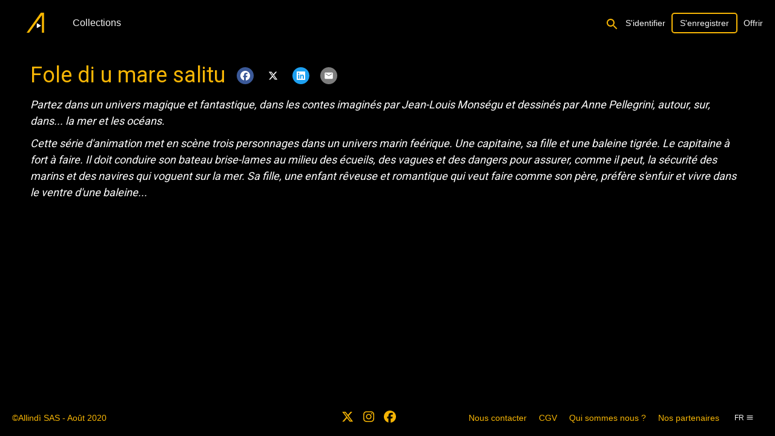

--- FILE ---
content_type: text/html
request_url: https://www.allindi.com/smartlists/fole-di-u-mare-salitu1-fr
body_size: 57416
content:
<!doctype html>
<html lang="fr">
  <head>
    <meta charset="utf-8" />
    <meta name="viewport"           content="width=device-width,initial-scale=1.0" />
    <meta property="og:type"        content="article" />
    <meta name="google" value="notranslate" />
    
    <link rel="icon" href="https://production.content.okast.tv/93d4f2fb-821e-4fca-a3cf-c00049fdb062/storefront_projects/c0923a44-ec7f-4a47-ad74-4e332718227a/favicon_fr_2024.7.8_8.59.1/original">
    <title>Fole di u mare salitu</title>
<link rel="canonical" href="https://www.allindi.com/smartlists/fole-di-u-mare-salitu1-fr" />
<meta name="description" content="*Partez dans un univers magique et fantastique, dans les contes imaginés par Jean-Louis Monségu et dessinés par Anne Pellegrini, autour, sur, dans... la mer et les océans.*

*Cette série d'animation met en scène trois personnages dans un univers marin feérique. Une capitaine, sa fille et une baleine tigrée. Le capitaine à fort à faire. Il doit conduire son bateau brise-lames au milieu des écueils, des vagues et des dangers pour assurer, comme il peut, la sécurité des marins et des navires qui voguent sur la mer. Sa fille, une enfant rêveuse et romantique qui veut faire comme son père, préfère s'enfuir et vivre dans le ventre d'une baleine...*" />
<meta property="og:url" content="https://www.allindi.com/smartlists/fole-di-u-mare-salitu1-fr" />
<meta property="og:title" content="Fole di u mare salitu" />
<meta property="og:description" content="*Partez dans un univers magique et fantastique, dans les contes imaginés par Jean-Louis Monségu et dessinés par Anne Pellegrini, autour, sur, dans... la mer et les océans.*

*Cette série d'animation met en scène trois personnages dans un univers marin feérique. Une capitaine, sa fille et une baleine tigrée. Le capitaine à fort à faire. Il doit conduire son bateau brise-lames au milieu des écueils, des vagues et des dangers pour assurer, comme il peut, la sécurité des marins et des navires qui voguent sur la mer. Sa fille, une enfant rêveuse et romantique qui veut faire comme son père, préfère s'enfuir et vivre dans le ventre d'une baleine...*" />
<meta property="og:image" content="https://production.content.okast.tv/93d4f2fb-821e-4fca-a3cf-c00049fdb062/smartlists/bf224e63-dc2b-4f83-a5ef-acf51bbbd154/default_fr_2024.11.22_11.31.14/original.jpeg" />
<meta property="og:image:url" content="https://production.content.okast.tv/93d4f2fb-821e-4fca-a3cf-c00049fdb062/smartlists/bf224e63-dc2b-4f83-a5ef-acf51bbbd154/default_fr_2024.11.22_11.31.14/original.jpeg" />
<meta property="og:image:secure_url" content="https://production.content.okast.tv/93d4f2fb-821e-4fca-a3cf-c00049fdb062/smartlists/bf224e63-dc2b-4f83-a5ef-acf51bbbd154/default_fr_2024.11.22_11.31.14/original.jpeg" />
<meta name="twitter:card" content="summary" />
<meta name="twitter:title" content="Fole di u mare salitu" />
<meta name="twitter:description" content="*Partez dans un univers magique et fantastique, dans les contes imaginés par Jean-Louis Monségu et dessinés par Anne Pellegrini, autour, sur, dans... la mer et les océans.*

*Cette série d'animation met en scène trois personnages dans un univers marin feérique. Une capitaine, sa fille et une baleine tigrée. Le capitaine à fort à faire. Il doit conduire son bateau brise-lames au milieu des écueils, des vagues et des dangers pour assurer, comme il peut, la sécurité des marins et des navires qui voguent sur la mer. Sa fille, une enfant rêveuse et romantique qui veut faire comme son père, préfère s'enfuir et vivre dans le ventre d'une baleine...*" />
<meta name="twitter:image" content="https://production.content.okast.tv/93d4f2fb-821e-4fca-a3cf-c00049fdb062/smartlists/bf224e63-dc2b-4f83-a5ef-acf51bbbd154/default_fr_2024.11.22_11.31.14/original.jpeg" />

    
    
    <style>
      html, body { margin: 0; padding: 0; }
      #app-loader {
        width: 100%;
        height: 100%;
        background-color: #000000;
        position: absolute;
        display: flex;
        align-items: center;
        justify-content: center;
        z-index: 10000;
      }
    </style>
  </head>
  
  <!-- Google Tag Manager -->
  <script>(function(w,d,s,l,i){w[l]=w[l]||[];w[l].push({'gtm.start':
  new Date().getTime(),event:'gtm.js'});var f=d.getElementsByTagName(s)[0],
  j=d.createElement(s),dl=l!='dataLayer'?'&l='+l:'';j.async=true;j.src=
  'https://www.googletagmanager.com/gtm.js?id='+i+dl;f.parentNode.insertBefore(j,f);
  })(window,document,'script','dataLayer','GTM-5WZVGBL');</script>
  <!-- End Google Tag Manager -->
  
  <body>
    <script>
      var base_url='https://www.allindi.com'
      var public_site=true
      var organization_uuid='418d706a-75f7-4fd8-b660-20ab968e35d0'
      var project_uuid='c0923a44-ec7f-4a47-ad74-4e332718227a'
      var redirect_url=''
      var site_architecture={"allow_multiple_playlists":false,"allow_upnext":true,"app_ids":{"android":"com.allindiSAS.allindi","ios":"1547231722"},"components":{"casting_page":[{"params":{"content_types":"related_contents_as_actor","content_uuid":"related_contents_as_actor","arrows_on_hover":true,"circular":true,"component_per_slides":6,"display_arrows":true,"display_item_title":false,"display_title":true,"hasSidePreviews":true,"ratio":"169"},"type":"carousel","uuid":"38c2d7f7-e686-490e-9e67-f2efab1cbb36"},{"params":{"content_types":"related_contents_as_director","content_uuid":"related_contents_as_director","arrows_on_hover":true,"circular":true,"component_per_slides":6,"display_arrows":true,"display_item_title":false,"display_title":true,"hasSidePreviews":true,"ratio":"169"},"type":"carousel","uuid":"94910480-76ad-4997-abe1-3c5f001503eb"},{"params":{"content_types":"related_contents_as_producer","content_uuid":"related_contents_as_producer","arrows_on_hover":true,"circular":true,"component_per_slides":6,"display_arrows":true,"display_item_title":false,"display_title":true,"hasSidePreviews":true,"ratio":"169"},"type":"carousel","uuid":"33d302b1-8173-416b-95fa-91ba01a82724"},{"params":{"content_types":"related_contents_as_author","content_uuid":"related_contents_as_author","arrows_on_hover":true,"circular":true,"component_per_slides":6,"display_arrows":true,"display_item_title":false,"display_title":true,"hasSidePreviews":true,"ratio":"169"},"type":"carousel","uuid":"b21c8863-90d1-4650-9dfe-82b50bae54be"},{"params":{"ratio":"round"},"type":"image_format","uuid":"c5a7abaf-080c-4e4e-a56c-a0a23137a6f1"},{"params":{"content_types":"related_contents_as_sale","content_uuid":"related_contents_as_sale","arrows_on_hover":true,"circular":true,"component_per_slides":6,"display_arrows":true,"display_item_title":false,"display_title":true,"hasSidePreviews":true,"ratio":"169"},"type":"carousel","uuid":"c8c66259-3cb7-4cde-a2cc-97b21b9367a2"},{"params":{"content_types":"related_contents_as_contact","content_uuid":"related_contents_as_contact","arrows_on_hover":true,"circular":true,"component_per_slides":6,"display_arrows":true,"display_item_title":false,"display_title":true,"hasSidePreviews":true,"ratio":"169"},"type":"carousel","uuid":"08563401-dcbe-43b8-9273-3a28fb9165e4"}],"content_page":[{"params":{"content_types":"similar_contents","content_uuid":"similar_contents","arrows_on_hover":true,"circular":true,"component_per_slides":5,"display_arrows":false,"display_dialog":true,"display_item_title":false,"display_title":false,"hasSidePreviews":false,"ratio":"169"},"type":"carousel","uuid":"474f0243-4925-4278-92d7-65151d94a2d0"},{"params":{"content_types":"collections_contents","content_uuid":"collections_contents","arrows_on_hover":false,"circular":true,"component_per_slides":5,"display_arrows":false,"display_dialog":false,"display_item_title":true,"display_title":true,"hasSidePreviews":false,"ratio":"34"},"type":"carousel","uuid":"428d0e82-971b-4e5b-9d0f-5c8ec867b952"},{"params":{"ratio":"166"},"type":"image_format","uuid":"fb4a4b73-6902-4d91-b9b4-a2acb1e63769"},{"params":{"share_facebook":true,"share_linkedin":true,"share_mail":true,"share_twitter":true},"type":"share","uuid":"749dbc12-206e-4023-a87d-80fa4258b72c"}],"footer":[{"params":{},"type":"text"},{"params":{"data":[{"name":"twitter","url":"https://twitter.com/svodAllindi"},{"name":"instagram","url":"https://www.instagram.com/allindistudio"},{"name":"facebook","url":"https://www.facebook.com/allindifilm"}]},"type":"social_links","uuid":"68a86f32-5141-4212-962c-8c096282a47a"},{"params":{"data":[{"translations":[{"default":false,"language":"co","title":"Cuntattà cì","url":"mailto:allindisvod@gmail.com"},{"default":true,"language":"fr","title":"Nous contacter","url":"mailto:allindisvod@gmail.com"}],"translations_indexes":{"default":{"false":[0],"true":[1]},"language":{"co":[0],"fr":[1]}}},{"translations":[{"default":true,"language":"fr","title":"CGV","url":"https://www.allindi.com/smartlists/conditions-generales-de-ventes-et-d-utilisation-de-la-plateforme-allindi"},{"default":false,"language":"co","title":"CGU","url":"https://www.allindi.com/smartlists/conditions-generales-de-ventes-et-d-utilisation-de-la-plateforme-allindi"}],"translations_indexes":{"default":{"false":[1],"true":[0]},"language":{"co":[1],"fr":[0]}}},{"translations":[{"default":false,"language":"co","title":"Quali semi ?","url":"https://allindisvod.files.wordpress.com/2020/12/qui.png"},{"default":true,"language":"fr","title":"Qui sommes nous ?","url":"https://allindisvod.files.wordpress.com/2020/12/qui.png"}],"translations_indexes":{"default":{"false":[0],"true":[1]},"language":{"co":[0],"fr":[1]}}},{"translations":[{"default":true,"language":"fr","title":"Nos partenaires","url":"https://www.allindi.com/smartlists/nos-partenaires"},{"default":false,"language":"co","title":"I nostri partinari","url":"https://www.allindi.com/smartlists/nos-partenaires-co"}],"translations_indexes":{"default":{"false":[1],"true":[0]},"language":{"co":[1],"fr":[0]}}}]},"type":"page_links","uuid":"aaf55290-f1ff-4556-95cd-2ee8fca1bf1f"},{"params":{},"type":"lang","uuid":"780c0c7c-cf14-4344-a376-15be054f55a1"}],"header":[{"params":{},"type":"logo","uuid":"52db579c-3402-48da-a3c6-28d8f75b7f25"},{"params":{"show_my_medias":true,"show_my_playlists":false,"smartlist_uuid":"ccef127e-cfbd-4a2f-8f43-bce5b42f14ef"},"type":"categories","uuid":"fd147ede-d8ba-4584-8625-0710865507e0"},{"params":{},"type":"user","uuid":"dc4563b9-2dbd-4c3c-a347-2936790f2cd0"}],"home_page":[{"params":{"content_types":"smartlist","content_uuid":"8f940dff-73ec-4f61-b863-27e9682a6b32","arrows_on_hover":true,"autoplay":true,"backgroundColor":"#ffffff","circular":true,"component_per_slides":1,"display_arrows":true,"display_button":false,"display_dialog":false,"display_item_title":false,"display_order":{"enabled":true,"order":"random_display"},"display_title":false,"hasSidePreviews":true,"has_conditions":false,"interval":6000,"itemBorderColor":"","ratio":"163","row":"single","withCustomization":false},"type":"carousel","uuid":"bcb25311-da82-4b42-a0d4-18395a2d6fa9"},{"params":{"content_types":"smartlist","content_uuid":"484da83d-dab4-4b3d-a6b2-049aca1ed883","arrows_on_hover":true,"autoplay":true,"circular":true,"component_per_slides":6,"display_arrows":true,"display_button":false,"display_dialog":true,"display_item_title":false,"display_order":{"enabled":true,"order":"random_display"},"display_title":true,"hasSidePreviews":true,"has_conditions":false,"interval":6000,"ratio":"34"},"type":"carousel","uuid":"e612d8f4-097e-4f95-bbd6-37c1972093e5"},{"params":{"content_types":"smartlist","content_uuid":"5fbd8ff9-db38-482d-951c-3c537ff05471","arrows_on_hover":true,"autoplay":false,"circular":true,"component_per_slides":1,"display_arrows":true,"display_button":false,"display_dialog":true,"display_item_title":false,"display_order":{"enabled":true,"order":"random_display"},"display_title":true,"hasSidePreviews":true,"has_conditions":false,"interval":1000,"ratio":"163","row":"single"},"type":"carousel","uuid":"59c2ef02-6dc5-4444-aa78-f4253b2244ac"},{"params":{"content_types":"smartlist","content_uuid":"7aff4c71-33c1-4d1e-a570-caa189e23876","arrows_on_hover":true,"autoplay":true,"circular":true,"component_per_slides":6,"display_arrows":true,"display_button":false,"display_dialog":true,"display_item_title":false,"display_order":{"enabled":true,"order":"random_load"},"display_title":true,"hasSidePreviews":true,"interval":5000,"ratio":"34"},"type":"carousel","uuid":"2ad41869-b6a9-43ce-a420-c5642daf86f3"},{"params":{"content_types":"smartlist","content_uuid":"d12f6f7b-f91a-4558-8855-9cb1e23c3433","arrows_on_hover":true,"autoplay":false,"circular":true,"component_per_slides":5,"display_arrows":true,"display_button":false,"display_dialog":true,"display_item_title":false,"display_order":{"enabled":true,"order":"random_display"},"display_title":true,"hasSidePreviews":true,"interval":1000,"ratio":"34"},"type":"carousel","uuid":"6632259a-fb91-4e04-bf98-67265158692c"},{"params":{"content_types":"smartlist","content_uuid":"48988e71-8ca8-44e7-8dee-b61c17a2fdd9","arrows_on_hover":false,"autoplay":true,"circular":true,"component_per_slides":5,"display_arrows":true,"display_button":false,"display_dialog":false,"display_item_title":false,"display_order":{"enabled":true,"order":"random_display"},"display_title":true,"hasSidePreviews":true,"interval":4000,"ratio":"34"},"type":"carousel","uuid":"3fe59c80-92f5-4405-bac4-b39ab802208b"},{"params":{"content_types":"smartlist","content_uuid":"8b05b643-277a-4cf4-bd1b-9e141b9e7bb9","arrows_on_hover":true,"circular":true,"component_per_slides":1,"display_arrows":true,"display_button":false,"display_dialog":true,"display_item_title":false,"display_order":{"enabled":false,"order":"random_load"},"display_title":true,"hasSidePreviews":true,"ratio":"163","row":"single"},"type":"carousel","uuid":"2e57b529-ca2d-466b-aaed-ee3a99895eb4"},{"params":{"content_types":"smartlist","content_uuid":"265a94bf-4139-47d6-af7d-282d9709711e","arrows_on_hover":true,"circular":true,"component_per_slides":6,"display_arrows":true,"display_dialog":true,"display_item_title":false,"display_order":{"enabled":true,"order":"random_display"},"display_title":true,"hasSidePreviews":true,"ratio":"34"},"type":"carousel","uuid":"373ecc6b-4109-4b9d-a645-48992a915b88"},{"params":{"content_types":"smartlist","content_uuid":"268db840-8ec5-43f1-9cca-fce70872f6b5","arrows_on_hover":true,"autoplay":true,"circular":true,"component_per_slides":5,"display_arrows":true,"display_button":false,"display_dialog":true,"display_item_title":false,"display_order":{"enabled":true,"order":"random_load"},"display_title":true,"hasSidePreviews":true,"interval":3000,"ratio":"34"},"type":"carousel","uuid":"9bf56c5f-1264-470a-9fae-4b12b9e2784a"},{"params":{"content_types":"smartlist","content_uuid":"41a0c496-2a36-4208-a131-88b8f5de250f","arrows_on_hover":true,"autoplay":true,"circular":true,"component_per_slides":5,"display_arrows":true,"display_button":false,"display_dialog":true,"display_item_title":false,"display_order":{"enabled":true,"order":"random_display"},"display_title":true,"hasSidePreviews":true,"interval":4000,"ratio":"34"},"type":"carousel","uuid":"de7b9c8b-962e-45d6-bb32-34532474e7cc"},{"params":{"content_types":"smartlist","content_uuid":"0d9a655f-4244-48d4-9b71-a67781dcc2be","arrows_on_hover":true,"autoplay":true,"circular":true,"component_per_slides":6,"display_arrows":true,"display_button":false,"display_dialog":true,"display_item_title":false,"display_order":{"enabled":true,"order":"random_load"},"display_title":true,"hasSidePreviews":true,"interval":5000,"ratio":"34"},"type":"carousel","uuid":"c1f9e445-173d-4f0c-9ede-d28e20350d92"},{"params":{"content_types":"smartlist","content_uuid":"d5cf2adb-fa7a-4629-b15b-ebec3a3bbbd7","arrows_on_hover":true,"circular":true,"component_per_slides":5,"display_arrows":true,"display_button":false,"display_dialog":true,"display_item_title":false,"display_order":{"enabled":true,"order":"random_display"},"display_title":true,"hasSidePreviews":true,"ratio":"34"},"type":"carousel","uuid":"c1d56d5a-9da8-46c0-879d-b2acb1c5e6ff"},{"params":{"content_types":"mostViewed","content_uuid":"mostViewed","arrows_on_hover":true,"autoplay":false,"circular":true,"component_per_slides":5,"countryId":null,"display_arrows":true,"display_button":false,"display_dialog":false,"display_item_title":false,"display_title":true,"hasNumberOnItems":true,"hasSidePreviews":true,"interval":1000,"maxItems":10,"period":"month","ratio":"34","themeId":"all"},"type":"carousel","uuid":"120e84b4-b3a2-45a5-aa55-22cd0a53fbd0"},{"params":{"content_types":"resume","content_uuid":"resume","arrows_on_hover":true,"autoplay":false,"circular":true,"component_per_slides":6,"display_arrows":true,"display_dialog":true,"display_item_title":true,"display_title":true,"hasSidePreviews":true,"interval":1000,"ratio":"carre"},"type":"carousel","uuid":"8a7a2df0-0080-4df6-8dbb-3411e2fe4ebb"},{"params":{"content_types":"smartlist","content_uuid":"0c7604c3-e92a-430f-a80e-c9567503b13b","arrows_on_hover":true,"autoplay":false,"circular":true,"component_per_slides":5,"display_arrows":true,"display_button":false,"display_dialog":true,"display_item_title":false,"display_order":{"enabled":true,"order":"random_load"},"display_title":true,"hasSidePreviews":true,"interval":1000,"ratio":"34"},"type":"carousel","uuid":"9d197acd-f101-416c-98fa-e25fcc9fb54c"},{"params":{"content_types":"smartlist","content_uuid":"fe2621ad-f342-4e83-bfb6-d37c4c7a90c7","arrows_on_hover":true,"autoplay":false,"circular":true,"component_per_slides":6,"display_arrows":true,"display_button":false,"display_dialog":true,"display_item_title":false,"display_order":{"enabled":true,"order":"random_display"},"display_title":true,"hasSidePreviews":true,"interval":1000,"ratio":"34"},"type":"carousel","uuid":"21924464-4602-48a0-9fe9-7461e28c5f79"},{"params":{"content_types":"smartlist","content_uuid":"24bbe959-1130-44e4-94b6-4a3375237726","arrows_on_hover":true,"autoplay":true,"circular":true,"component_per_slides":5,"display_arrows":true,"display_button":false,"display_dialog":true,"display_item_title":false,"display_order":{"enabled":true,"order":"random_load"},"display_title":true,"hasSidePreviews":true,"interval":5000,"ratio":"34"},"type":"carousel","uuid":"4a43aacb-31db-4137-8e87-4e02f1b12fb4"},{"params":{"content_types":"smartlist","content_uuid":"d25e1822-d298-48b2-a673-f371f0eeb60b","arrows_on_hover":true,"autoplay":false,"circular":true,"component_per_slides":5,"display_arrows":true,"display_button":false,"display_dialog":true,"display_item_title":false,"display_order":{"enabled":false,"order":"random_load"},"display_title":true,"hasSidePreviews":true,"interval":1000,"ratio":"34"},"type":"carousel","uuid":"63ce68d3-ee78-46be-9971-1354ef1b418f"},{"params":{"content_types":"smartlist","content_uuid":"96eb7de5-1e18-4952-a3d8-6c6f5a6e9257","arrows_on_hover":true,"circular":true,"component_per_slides":5,"display_arrows":true,"display_button":false,"display_dialog":true,"display_item_title":false,"display_title":true,"hasSidePreviews":true,"ratio":"34"},"type":"carousel","uuid":"2c884fad-6d61-449c-b0ea-633997e18e92"},{"params":{"content_types":"smartlist","content_uuid":"b25742c3-9115-4274-b0cb-7cdd51641311","arrows_on_hover":true,"autoplay":false,"circular":true,"component_per_slides":5,"display_arrows":true,"display_button":false,"display_dialog":true,"display_item_title":false,"display_order":{"enabled":true,"order":"random_display"},"display_title":true,"hasSidePreviews":true,"interval":1000,"ratio":"34"},"type":"carousel","uuid":"168cb06b-cf64-4ce2-ac3c-b850dcf3bf84"},{"params":{"content_types":"smartlist","content_uuid":"db78f715-6947-4706-8e88-84a8e08458f8","arrows_on_hover":true,"autoplay":false,"circular":true,"component_per_slides":5,"display_arrows":true,"display_button":false,"display_dialog":true,"display_item_title":false,"display_title":true,"hasSidePreviews":true,"interval":1000,"ratio":"34"},"type":"carousel","uuid":"8e194da8-701d-42de-95bf-f8b58c49439f"},{"params":{"content_types":"my_list","content_uuid":"my_list","arrows_on_hover":true,"autoplay":false,"circular":true,"component_per_slides":5,"display_arrows":true,"display_button":false,"display_dialog":true,"display_item_title":false,"display_order":{"enabled":true,"order":"random_load"},"display_title":true,"hasSidePreviews":true,"interval":1000,"ratio":"169"},"type":"carousel","uuid":"f9851aa6-df57-4203-8a52-c211ed26e5d0"},{"params":{"content_types":"smartlist","content_uuid":"99763ef5-a2ca-4839-bd7d-4bbaaa12ec3b","arrows_on_hover":true,"autoplay":false,"circular":true,"component_per_slides":6,"display_arrows":true,"display_dialog":true,"display_item_title":false,"display_order":{"enabled":true,"order":"random_display"},"display_title":true,"hasSidePreviews":true,"interval":1000,"ratio":"34","themeId":null},"type":"carousel","uuid":"2386b156-245c-4066-a765-13c28c176dac"},{"params":{"content_types":"smartlist","content_uuid":"20a35761-80e2-4791-baa3-761f7feedde4","arrows_on_hover":true,"autoplay":false,"circular":true,"component_per_slides":6,"display_arrows":true,"display_button":false,"display_dialog":false,"display_item_title":false,"display_order":{"enabled":false,"order":"random_load"},"display_title":true,"hasSidePreviews":true,"interval":1000,"ratio":"34","themeId":null},"type":"carousel","uuid":"d4f42f22-16a7-46b6-838b-209036b1301e"},{"params":{"content_types":"smartlist","content_uuid":"088a867d-46e1-4968-8f4a-15923f8a36fd","arrows_on_hover":true,"circular":true,"component_per_slides":6,"display_arrows":true,"display_dialog":true,"display_item_title":false,"display_order":{"enabled":true,"order":"random_display"},"display_title":true,"hasSidePreviews":true,"ratio":"34"},"type":"carousel","uuid":"2d76d437-78bd-472d-9f5c-da3695467d56"},{"params":{"content_types":"smartlist","content_uuid":"fe93fbb6-ae39-4395-bc09-6f9a2182afd5","arrows_on_hover":true,"autoplay":false,"circular":true,"component_per_slides":5,"display_arrows":true,"display_button":false,"display_dialog":true,"display_item_title":false,"display_order":{"enabled":true,"order":"random_display"},"display_title":true,"hasSidePreviews":true,"interval":1000,"ratio":"34"},"type":"carousel","uuid":"c9b27769-a3ac-4183-a59f-3cf53be58507"},{"params":{"content_types":"smartlist","content_uuid":"72f82d71-60ec-400a-9a13-b8712d4a7e3d","arrows_on_hover":true,"autoplay":false,"circular":true,"component_per_slides":5,"display_arrows":true,"display_button":false,"display_dialog":true,"display_item_title":false,"display_order":{"enabled":true,"order":"random_load"},"display_title":true,"hasSidePreviews":true,"interval":1000,"ratio":"34"},"type":"carousel","uuid":"3dccce03-63cf-4b4a-98e1-735f3c385139"},{"params":{"content_types":"smartlist","content_uuid":"24003b9e-bceb-4b60-ab3b-4f4222e335bb","display_dialog":true,"display_item_title":false,"display_order":{"enabled":true,"order":"random_display"},"display_title":true,"has_conditions":false,"ratio":"169"},"type":"mosaic","uuid":"97c2a7a9-5e76-44c8-81c4-46d3e4270667"},{"params":{"content_types":"smartlist","content_uuid":"26ea9be8-a130-4c57-b806-1180ae8f799d","arrows_on_hover":true,"circular":false,"component_per_slides":4,"display_arrows":true,"display_button":false,"display_dialog":false,"display_item_title":false,"display_title":true,"hasSidePreviews":true,"has_conditions":false,"ratio":"carre"},"type":"carousel","uuid":"1637240d-72b6-4077-9ced-14b09ae9e843"},{"params":{"content_types":"smartlist","content_uuid":"617d1916-6ef4-4f42-91ef-c9545eed6565","arrows_on_hover":true,"autoplay":false,"circular":true,"component_per_slides":6,"display_arrows":true,"display_button":false,"display_dialog":true,"display_item_title":false,"display_order":{"enabled":true,"order":"random_display"},"display_title":true,"hasSidePreviews":true,"interval":1000,"ratio":"34"},"type":"carousel","uuid":"cdea819e-aadc-47ef-8882-596515298ebc"},{"params":{"content_types":"smartlist","content_uuid":"c32924ae-4b81-4196-9091-0f5960453a36","arrows_on_hover":true,"autoplay":false,"circular":true,"component_per_slides":5,"display_arrows":true,"display_button":false,"display_dialog":true,"display_item_title":false,"display_order":{"enabled":true,"order":"random_display"},"display_title":true,"hasSidePreviews":true,"interval":1000,"ratio":"34"},"type":"carousel","uuid":"8f471627-b6ee-419d-a721-a531bad21d5a"},{"params":{"content_types":"smartlist","content_uuid":"eb822f64-bd75-45e9-9b31-db3021a15f06","arrows_on_hover":true,"autoplay":false,"circular":true,"component_per_slides":5,"display_arrows":true,"display_button":false,"display_dialog":true,"display_item_title":false,"display_order":{"enabled":true,"order":"random_load"},"display_title":true,"hasSidePreviews":true,"interval":1000,"ratio":"34"},"type":"carousel","uuid":"3e6dd53b-4a70-40ca-ada7-0dcfb29b5d0f"},{"params":{"content_types":"smartlist","content_uuid":"fa7feba3-0be1-48ce-a85b-3ef556edd3b1","arrows_on_hover":true,"circular":true,"component_per_slides":1,"display_arrows":true,"display_description":false,"display_dialog":true,"display_item_title":false,"display_title":true,"hasSidePreviews":true,"ratio":"163","row":"single"},"type":"carousel","uuid":"d6acaa79-a026-4c03-b709-ac60cbce53ee"},{"params":{"content_types":"smartlist","content_uuid":"8fa154aa-b30e-42c5-bf9c-c98991a1280f","arrows_on_hover":true,"autoplay":false,"circular":true,"component_per_slides":5,"display_arrows":true,"display_button":false,"display_dialog":true,"display_item_title":false,"display_order":{"enabled":true,"order":"random_display"},"display_title":true,"hasSidePreviews":true,"interval":1000,"ratio":"34"},"type":"carousel","uuid":"74cf3cbe-8865-471b-8a7e-116861e42f31"},{"params":{"content_types":"smartlist","content_uuid":"72a8ff54-f434-4e32-9fec-bee6c0c47ae3","arrows_on_hover":true,"autoplay":false,"circular":true,"component_per_slides":6,"display_arrows":true,"display_dialog":true,"display_item_title":false,"display_order":{"enabled":true,"order":"random_display"},"display_title":true,"hasSidePreviews":true,"has_conditions":false,"interval":1000,"ratio":"34"},"type":"carousel","uuid":"ad0b50b0-94fd-4572-a63e-40b5c502eaa1"},{"params":{"content_types":"smartlist","content_uuid":"c1de3118-b239-4662-a170-2080624547b3","arrows_on_hover":true,"circular":true,"component_per_slides":6,"display_arrows":true,"display_dialog":true,"display_item_title":false,"display_title":true,"hasSidePreviews":true,"ratio":"34"},"type":"carousel","uuid":"e60e3c83-f713-4bc6-8ad2-822c8380b6cc"},{"params":{"content_types":"smartlist","content_uuid":"ca4cfbbb-7291-418d-829e-da354ac36502","arrows_on_hover":true,"autoplay":false,"circular":true,"component_per_slides":5,"display_arrows":true,"display_button":false,"display_dialog":true,"display_item_title":false,"display_order":{"enabled":true,"order":"random_display"},"display_title":true,"hasSidePreviews":true,"interval":1000,"ratio":"34"},"type":"carousel","uuid":"a0a03554-596a-485a-97b0-0e27bbb7f65e"},{"params":{"content_types":"smartlist","content_uuid":"9e67d2a7-27b7-4529-b0a8-e1fe5b35b868","arrows_on_hover":true,"circular":true,"component_per_slides":5,"display_arrows":true,"display_button":false,"display_dialog":true,"display_item_title":false,"display_order":{"enabled":true,"order":"random_display"},"display_title":true,"hasSidePreviews":true,"ratio":"34"},"type":"carousel","uuid":"53c53dd4-b2e4-4bec-9e8d-ff1e23cab90b"},{"params":{"content_types":"smartlist","content_uuid":"e46523b5-0b3c-42c0-a0d0-898344232254","arrows_on_hover":true,"circular":true,"component_per_slides":3,"display_arrows":true,"display_button":false,"display_dialog":true,"display_item_title":false,"display_title":true,"hasSidePreviews":true,"ratio":"169"},"type":"carousel","uuid":"afa79bb6-ad00-45a8-bb9a-05e670afa162"}],"playlists_page":[{"params":{"display_dialog":true,"display_item_title":true,"display_title":true,"ratio":"34"},"type":"mosaic","uuid":"37931488-5798-468c-a125-8633766cbbb1"}],"search_page":[{"params":{"0":{"field":"keywords"},"max_results":200},"type":"search","uuid":"05836e50-449b-4a48-809a-9b5644a2233e"},{"params":{"content_types":"search_casting","content_uuid":"search_casting","display_dialog":false,"display_item_title":true,"display_title":true,"ratio":"carre"},"type":"mosaic","uuid":"460e617f-02ac-435f-866f-f489d27bce3f"},{"params":{"content_types":"search_fast","content_uuid":"search_fast","display_dialog":true,"display_item_title":false,"display_title":true,"ratio":"166"},"type":"mosaic","uuid":"3853a121-14e4-411c-aa6d-7c039ccf6934"},{"params":{"content_types":"search_media","content_uuid":"search_media","display_dialog":true,"display_item_title":true,"display_title":true,"ratio":"34"},"type":"mosaic","uuid":"d6810e2d-637b-462d-8572-035190e6dc99"},{"params":{"content_types":"search_smartlist","content_uuid":"search_smartlist","display_dialog":true,"display_item_title":true,"display_title":true,"ratio":"166"},"type":"mosaic","uuid":"02e39632-5ce2-4aae-aba5-90e9772fc21a"},{"params":{"content_types":"user_recommendation","content_uuid":"user_recommendation","display_dialog":true,"display_item_title":false,"display_title":true,"ratio":"169"},"type":"mosaic","uuid":"13616bab-40ad-4537-af03-0fd332f8c024"}],"smartlist_page":[{"params":{"display_dialog":true,"display_item_title":false,"display_order":{"enabled":false,"order":"random_display"},"display_title":true,"individual_carousel":true,"opts_individual_carousel":{"arrows_on_hover":false,"circular":true,"component_per_slides":8,"display_arrows":false,"display_button":false},"ratio":"34"},"type":"mosaic","uuid":"6228be10-039f-45c4-a066-5851b77b15f6"},{"params":{"isDisabled":false,"ratio":"166"},"type":"image_format","uuid":"2bca8541-3794-49db-bc66-f70cb08a7281"},{"params":{"share_facebook":true,"share_linkedin":true,"share_mail":true,"share_twitter":true},"type":"share","uuid":"1e1cea92-f8d3-4cd2-b303-0a9474090326"},{"params":{"share_facebook":false,"share_linkedin":false,"share_mail":false,"share_twitter":false},"type":"share","uuid":"2eed0205-3b3c-4feb-bdf6-6f9950c4107e"}]},"locales":{"co":{"login":{"acceptTermsText":"En cochant cette case, je reconnais avoir pris connaissance des ['termes et conditions’ Allindi](https://www.allindi.com/smartlists/conditions-generales-de-ventes-et-d-utilisation-de-la-plateforme-allindi)","custom_1":"{\"label\":\"Età\", \"place_holder\":\"\"}","custom_2":"{\"label\":\"Paesi\", \"place_holder\":\"\"}"}},"en":{"login":{"acceptTermsText":"By checking this box I agree to [Allindi 'term of service'](https://www.allindi.com/smartlists/conditions-generales-de-ventes-et-d-utilisation-de-la-plateforme-allindi)"}},"fr":{"login":{"acceptTermsText":"En cochant cette case, je reconnais avoir pris connaissance des ['termes et conditions’ Allindi](https://www.allindi.com/smartlists/conditions-generales-de-ventes-et-d-utilisation-de-la-plateforme-allindi)","custom_1":"{\"label\":\"Âge\", \"place_holder\":\"\"}","custom_2":"{\"label\":\"Village\", \"place_holder\":\"\"}"}}},"pages":[{"components":[{"params":{"content_types":"smartlist","content_uuid":"8f940dff-73ec-4f61-b863-27e9682a6b32","arrows_on_hover":true,"autoplay":true,"backgroundColor":"#ffffff","circular":true,"component_per_slides":1,"display_arrows":true,"display_button":false,"display_dialog":false,"display_item_title":false,"display_order":{"enabled":true,"order":"random_display"},"display_title":false,"hasSidePreviews":true,"has_conditions":false,"interval":6000,"itemBorderColor":"","ratio":"163","row":"single","withCustomization":false},"type":"carousel","uuid":"bcb25311-da82-4b42-a0d4-18395a2d6fa9"},{"params":{"content_types":"smartlist","content_uuid":"484da83d-dab4-4b3d-a6b2-049aca1ed883","arrows_on_hover":true,"autoplay":true,"circular":true,"component_per_slides":6,"display_arrows":true,"display_button":false,"display_dialog":true,"display_item_title":false,"display_order":{"enabled":true,"order":"random_display"},"display_title":true,"hasSidePreviews":true,"has_conditions":false,"interval":6000,"ratio":"34"},"type":"carousel","uuid":"e612d8f4-097e-4f95-bbd6-37c1972093e5"},{"params":{"content_types":"smartlist","content_uuid":"5fbd8ff9-db38-482d-951c-3c537ff05471","arrows_on_hover":true,"autoplay":false,"circular":true,"component_per_slides":1,"display_arrows":true,"display_button":false,"display_dialog":true,"display_item_title":false,"display_order":{"enabled":true,"order":"random_display"},"display_title":true,"hasSidePreviews":true,"has_conditions":false,"interval":1000,"ratio":"163","row":"single"},"type":"carousel","uuid":"59c2ef02-6dc5-4444-aa78-f4253b2244ac"},{"params":{"content_types":"smartlist","content_uuid":"7aff4c71-33c1-4d1e-a570-caa189e23876","arrows_on_hover":true,"autoplay":true,"circular":true,"component_per_slides":6,"display_arrows":true,"display_button":false,"display_dialog":true,"display_item_title":false,"display_order":{"enabled":true,"order":"random_load"},"display_title":true,"hasSidePreviews":true,"interval":5000,"ratio":"34"},"type":"carousel","uuid":"2ad41869-b6a9-43ce-a420-c5642daf86f3"},{"params":{"content_types":"smartlist","content_uuid":"d12f6f7b-f91a-4558-8855-9cb1e23c3433","arrows_on_hover":true,"autoplay":false,"circular":true,"component_per_slides":5,"display_arrows":true,"display_button":false,"display_dialog":true,"display_item_title":false,"display_order":{"enabled":true,"order":"random_display"},"display_title":true,"hasSidePreviews":true,"interval":1000,"ratio":"34"},"type":"carousel","uuid":"6632259a-fb91-4e04-bf98-67265158692c"},{"params":{"content_types":"smartlist","content_uuid":"48988e71-8ca8-44e7-8dee-b61c17a2fdd9","arrows_on_hover":false,"autoplay":true,"circular":true,"component_per_slides":5,"display_arrows":true,"display_button":false,"display_dialog":false,"display_item_title":false,"display_order":{"enabled":true,"order":"random_display"},"display_title":true,"hasSidePreviews":true,"interval":4000,"ratio":"34"},"type":"carousel","uuid":"3fe59c80-92f5-4405-bac4-b39ab802208b"},{"params":{"content_types":"smartlist","content_uuid":"8b05b643-277a-4cf4-bd1b-9e141b9e7bb9","arrows_on_hover":true,"circular":true,"component_per_slides":1,"display_arrows":true,"display_button":false,"display_dialog":true,"display_item_title":false,"display_order":{"enabled":false,"order":"random_load"},"display_title":true,"hasSidePreviews":true,"ratio":"163","row":"single"},"type":"carousel","uuid":"2e57b529-ca2d-466b-aaed-ee3a99895eb4"},{"params":{"content_types":"smartlist","content_uuid":"265a94bf-4139-47d6-af7d-282d9709711e","arrows_on_hover":true,"circular":true,"component_per_slides":6,"display_arrows":true,"display_dialog":true,"display_item_title":false,"display_order":{"enabled":true,"order":"random_display"},"display_title":true,"hasSidePreviews":true,"ratio":"34"},"type":"carousel","uuid":"373ecc6b-4109-4b9d-a645-48992a915b88"},{"params":{"content_types":"smartlist","content_uuid":"268db840-8ec5-43f1-9cca-fce70872f6b5","arrows_on_hover":true,"autoplay":true,"circular":true,"component_per_slides":5,"display_arrows":true,"display_button":false,"display_dialog":true,"display_item_title":false,"display_order":{"enabled":true,"order":"random_load"},"display_title":true,"hasSidePreviews":true,"interval":3000,"ratio":"34"},"type":"carousel","uuid":"9bf56c5f-1264-470a-9fae-4b12b9e2784a"},{"params":{"content_types":"smartlist","content_uuid":"41a0c496-2a36-4208-a131-88b8f5de250f","arrows_on_hover":true,"autoplay":true,"circular":true,"component_per_slides":5,"display_arrows":true,"display_button":false,"display_dialog":true,"display_item_title":false,"display_order":{"enabled":true,"order":"random_display"},"display_title":true,"hasSidePreviews":true,"interval":4000,"ratio":"34"},"type":"carousel","uuid":"de7b9c8b-962e-45d6-bb32-34532474e7cc"},{"params":{"content_types":"smartlist","content_uuid":"0d9a655f-4244-48d4-9b71-a67781dcc2be","arrows_on_hover":true,"autoplay":true,"circular":true,"component_per_slides":6,"display_arrows":true,"display_button":false,"display_dialog":true,"display_item_title":false,"display_order":{"enabled":true,"order":"random_load"},"display_title":true,"hasSidePreviews":true,"interval":5000,"ratio":"34"},"type":"carousel","uuid":"c1f9e445-173d-4f0c-9ede-d28e20350d92"},{"params":{"content_types":"smartlist","content_uuid":"d5cf2adb-fa7a-4629-b15b-ebec3a3bbbd7","arrows_on_hover":true,"circular":true,"component_per_slides":5,"display_arrows":true,"display_button":false,"display_dialog":true,"display_item_title":false,"display_order":{"enabled":true,"order":"random_display"},"display_title":true,"hasSidePreviews":true,"ratio":"34"},"type":"carousel","uuid":"c1d56d5a-9da8-46c0-879d-b2acb1c5e6ff"},{"params":{"content_types":"mostViewed","content_uuid":"mostViewed","arrows_on_hover":true,"autoplay":false,"circular":true,"component_per_slides":5,"countryId":null,"display_arrows":true,"display_button":false,"display_dialog":false,"display_item_title":false,"display_title":true,"hasNumberOnItems":true,"hasSidePreviews":true,"interval":1000,"maxItems":10,"period":"month","ratio":"34","themeId":"all"},"type":"carousel","uuid":"120e84b4-b3a2-45a5-aa55-22cd0a53fbd0"},{"params":{"content_types":"resume","content_uuid":"resume","arrows_on_hover":true,"autoplay":false,"circular":true,"component_per_slides":6,"display_arrows":true,"display_dialog":true,"display_item_title":true,"display_title":true,"hasSidePreviews":true,"interval":1000,"ratio":"carre"},"type":"carousel","uuid":"8a7a2df0-0080-4df6-8dbb-3411e2fe4ebb"},{"params":{"content_types":"smartlist","content_uuid":"0c7604c3-e92a-430f-a80e-c9567503b13b","arrows_on_hover":true,"autoplay":false,"circular":true,"component_per_slides":5,"display_arrows":true,"display_button":false,"display_dialog":true,"display_item_title":false,"display_order":{"enabled":true,"order":"random_load"},"display_title":true,"hasSidePreviews":true,"interval":1000,"ratio":"34"},"type":"carousel","uuid":"9d197acd-f101-416c-98fa-e25fcc9fb54c"},{"params":{"content_types":"smartlist","content_uuid":"fe2621ad-f342-4e83-bfb6-d37c4c7a90c7","arrows_on_hover":true,"autoplay":false,"circular":true,"component_per_slides":6,"display_arrows":true,"display_button":false,"display_dialog":true,"display_item_title":false,"display_order":{"enabled":true,"order":"random_display"},"display_title":true,"hasSidePreviews":true,"interval":1000,"ratio":"34"},"type":"carousel","uuid":"21924464-4602-48a0-9fe9-7461e28c5f79"},{"params":{"content_types":"smartlist","content_uuid":"24bbe959-1130-44e4-94b6-4a3375237726","arrows_on_hover":true,"autoplay":true,"circular":true,"component_per_slides":5,"display_arrows":true,"display_button":false,"display_dialog":true,"display_item_title":false,"display_order":{"enabled":true,"order":"random_load"},"display_title":true,"hasSidePreviews":true,"interval":5000,"ratio":"34"},"type":"carousel","uuid":"4a43aacb-31db-4137-8e87-4e02f1b12fb4"},{"params":{"content_types":"smartlist","content_uuid":"d25e1822-d298-48b2-a673-f371f0eeb60b","arrows_on_hover":true,"autoplay":false,"circular":true,"component_per_slides":5,"display_arrows":true,"display_button":false,"display_dialog":true,"display_item_title":false,"display_order":{"enabled":false,"order":"random_load"},"display_title":true,"hasSidePreviews":true,"interval":1000,"ratio":"34"},"type":"carousel","uuid":"63ce68d3-ee78-46be-9971-1354ef1b418f"},{"params":{"content_types":"smartlist","content_uuid":"96eb7de5-1e18-4952-a3d8-6c6f5a6e9257","arrows_on_hover":true,"circular":true,"component_per_slides":5,"display_arrows":true,"display_button":false,"display_dialog":true,"display_item_title":false,"display_title":true,"hasSidePreviews":true,"ratio":"34"},"type":"carousel","uuid":"2c884fad-6d61-449c-b0ea-633997e18e92"},{"params":{"content_types":"smartlist","content_uuid":"b25742c3-9115-4274-b0cb-7cdd51641311","arrows_on_hover":true,"autoplay":false,"circular":true,"component_per_slides":5,"display_arrows":true,"display_button":false,"display_dialog":true,"display_item_title":false,"display_order":{"enabled":true,"order":"random_display"},"display_title":true,"hasSidePreviews":true,"interval":1000,"ratio":"34"},"type":"carousel","uuid":"168cb06b-cf64-4ce2-ac3c-b850dcf3bf84"},{"params":{"content_types":"smartlist","content_uuid":"db78f715-6947-4706-8e88-84a8e08458f8","arrows_on_hover":true,"autoplay":false,"circular":true,"component_per_slides":5,"display_arrows":true,"display_button":false,"display_dialog":true,"display_item_title":false,"display_title":true,"hasSidePreviews":true,"interval":1000,"ratio":"34"},"type":"carousel","uuid":"8e194da8-701d-42de-95bf-f8b58c49439f"},{"params":{"content_types":"my_list","content_uuid":"my_list","arrows_on_hover":true,"autoplay":false,"circular":true,"component_per_slides":5,"display_arrows":true,"display_button":false,"display_dialog":true,"display_item_title":false,"display_order":{"enabled":true,"order":"random_load"},"display_title":true,"hasSidePreviews":true,"interval":1000,"ratio":"169"},"type":"carousel","uuid":"f9851aa6-df57-4203-8a52-c211ed26e5d0"},{"params":{"content_types":"smartlist","content_uuid":"99763ef5-a2ca-4839-bd7d-4bbaaa12ec3b","arrows_on_hover":true,"autoplay":false,"circular":true,"component_per_slides":6,"display_arrows":true,"display_dialog":true,"display_item_title":false,"display_order":{"enabled":true,"order":"random_display"},"display_title":true,"hasSidePreviews":true,"interval":1000,"ratio":"34","themeId":null},"type":"carousel","uuid":"2386b156-245c-4066-a765-13c28c176dac"},{"params":{"content_types":"smartlist","content_uuid":"20a35761-80e2-4791-baa3-761f7feedde4","arrows_on_hover":true,"autoplay":false,"circular":true,"component_per_slides":6,"display_arrows":true,"display_button":false,"display_dialog":false,"display_item_title":false,"display_order":{"enabled":false,"order":"random_load"},"display_title":true,"hasSidePreviews":true,"interval":1000,"ratio":"34","themeId":null},"type":"carousel","uuid":"d4f42f22-16a7-46b6-838b-209036b1301e"},{"params":{"content_types":"smartlist","content_uuid":"088a867d-46e1-4968-8f4a-15923f8a36fd","arrows_on_hover":true,"circular":true,"component_per_slides":6,"display_arrows":true,"display_dialog":true,"display_item_title":false,"display_order":{"enabled":true,"order":"random_display"},"display_title":true,"hasSidePreviews":true,"ratio":"34"},"type":"carousel","uuid":"2d76d437-78bd-472d-9f5c-da3695467d56"},{"params":{"content_types":"smartlist","content_uuid":"fe93fbb6-ae39-4395-bc09-6f9a2182afd5","arrows_on_hover":true,"autoplay":false,"circular":true,"component_per_slides":5,"display_arrows":true,"display_button":false,"display_dialog":true,"display_item_title":false,"display_order":{"enabled":true,"order":"random_display"},"display_title":true,"hasSidePreviews":true,"interval":1000,"ratio":"34"},"type":"carousel","uuid":"c9b27769-a3ac-4183-a59f-3cf53be58507"},{"params":{"content_types":"smartlist","content_uuid":"72f82d71-60ec-400a-9a13-b8712d4a7e3d","arrows_on_hover":true,"autoplay":false,"circular":true,"component_per_slides":5,"display_arrows":true,"display_button":false,"display_dialog":true,"display_item_title":false,"display_order":{"enabled":true,"order":"random_load"},"display_title":true,"hasSidePreviews":true,"interval":1000,"ratio":"34"},"type":"carousel","uuid":"3dccce03-63cf-4b4a-98e1-735f3c385139"},{"params":{"content_types":"smartlist","content_uuid":"24003b9e-bceb-4b60-ab3b-4f4222e335bb","display_dialog":true,"display_item_title":false,"display_order":{"enabled":true,"order":"random_display"},"display_title":true,"has_conditions":false,"ratio":"169"},"type":"mosaic","uuid":"97c2a7a9-5e76-44c8-81c4-46d3e4270667"},{"params":{"content_types":"smartlist","content_uuid":"26ea9be8-a130-4c57-b806-1180ae8f799d","arrows_on_hover":true,"circular":false,"component_per_slides":4,"display_arrows":true,"display_button":false,"display_dialog":false,"display_item_title":false,"display_title":true,"hasSidePreviews":true,"has_conditions":false,"ratio":"carre"},"type":"carousel","uuid":"1637240d-72b6-4077-9ced-14b09ae9e843"},{"params":{"content_types":"smartlist","content_uuid":"617d1916-6ef4-4f42-91ef-c9545eed6565","arrows_on_hover":true,"autoplay":false,"circular":true,"component_per_slides":6,"display_arrows":true,"display_button":false,"display_dialog":true,"display_item_title":false,"display_order":{"enabled":true,"order":"random_display"},"display_title":true,"hasSidePreviews":true,"interval":1000,"ratio":"34"},"type":"carousel","uuid":"cdea819e-aadc-47ef-8882-596515298ebc"},{"params":{"content_types":"smartlist","content_uuid":"c32924ae-4b81-4196-9091-0f5960453a36","arrows_on_hover":true,"autoplay":false,"circular":true,"component_per_slides":5,"display_arrows":true,"display_button":false,"display_dialog":true,"display_item_title":false,"display_order":{"enabled":true,"order":"random_display"},"display_title":true,"hasSidePreviews":true,"interval":1000,"ratio":"34"},"type":"carousel","uuid":"8f471627-b6ee-419d-a721-a531bad21d5a"},{"params":{"content_types":"smartlist","content_uuid":"eb822f64-bd75-45e9-9b31-db3021a15f06","arrows_on_hover":true,"autoplay":false,"circular":true,"component_per_slides":5,"display_arrows":true,"display_button":false,"display_dialog":true,"display_item_title":false,"display_order":{"enabled":true,"order":"random_load"},"display_title":true,"hasSidePreviews":true,"interval":1000,"ratio":"34"},"type":"carousel","uuid":"3e6dd53b-4a70-40ca-ada7-0dcfb29b5d0f"},{"params":{"content_types":"smartlist","content_uuid":"fa7feba3-0be1-48ce-a85b-3ef556edd3b1","arrows_on_hover":true,"circular":true,"component_per_slides":1,"display_arrows":true,"display_description":false,"display_dialog":true,"display_item_title":false,"display_title":true,"hasSidePreviews":true,"ratio":"163","row":"single"},"type":"carousel","uuid":"d6acaa79-a026-4c03-b709-ac60cbce53ee"},{"params":{"content_types":"smartlist","content_uuid":"8fa154aa-b30e-42c5-bf9c-c98991a1280f","arrows_on_hover":true,"autoplay":false,"circular":true,"component_per_slides":5,"display_arrows":true,"display_button":false,"display_dialog":true,"display_item_title":false,"display_order":{"enabled":true,"order":"random_display"},"display_title":true,"hasSidePreviews":true,"interval":1000,"ratio":"34"},"type":"carousel","uuid":"74cf3cbe-8865-471b-8a7e-116861e42f31"},{"params":{"content_types":"smartlist","content_uuid":"72a8ff54-f434-4e32-9fec-bee6c0c47ae3","arrows_on_hover":true,"autoplay":false,"circular":true,"component_per_slides":6,"display_arrows":true,"display_dialog":true,"display_item_title":false,"display_order":{"enabled":true,"order":"random_display"},"display_title":true,"hasSidePreviews":true,"has_conditions":false,"interval":1000,"ratio":"34"},"type":"carousel","uuid":"ad0b50b0-94fd-4572-a63e-40b5c502eaa1"},{"params":{"content_types":"smartlist","content_uuid":"c1de3118-b239-4662-a170-2080624547b3","arrows_on_hover":true,"circular":true,"component_per_slides":6,"display_arrows":true,"display_dialog":true,"display_item_title":false,"display_title":true,"hasSidePreviews":true,"ratio":"34"},"type":"carousel","uuid":"e60e3c83-f713-4bc6-8ad2-822c8380b6cc"},{"params":{"content_types":"smartlist","content_uuid":"ca4cfbbb-7291-418d-829e-da354ac36502","arrows_on_hover":true,"autoplay":false,"circular":true,"component_per_slides":5,"display_arrows":true,"display_button":false,"display_dialog":true,"display_item_title":false,"display_order":{"enabled":true,"order":"random_display"},"display_title":true,"hasSidePreviews":true,"interval":1000,"ratio":"34"},"type":"carousel","uuid":"a0a03554-596a-485a-97b0-0e27bbb7f65e"},{"params":{"content_types":"smartlist","content_uuid":"9e67d2a7-27b7-4529-b0a8-e1fe5b35b868","arrows_on_hover":true,"circular":true,"component_per_slides":5,"display_arrows":true,"display_button":false,"display_dialog":true,"display_item_title":false,"display_order":{"enabled":true,"order":"random_display"},"display_title":true,"hasSidePreviews":true,"ratio":"34"},"type":"carousel","uuid":"53c53dd4-b2e4-4bec-9e8d-ff1e23cab90b"},{"params":{"content_types":"smartlist","content_uuid":"e46523b5-0b3c-42c0-a0d0-898344232254","arrows_on_hover":true,"circular":true,"component_per_slides":3,"display_arrows":true,"display_button":false,"display_dialog":true,"display_item_title":false,"display_title":true,"hasSidePreviews":true,"ratio":"169"},"type":"carousel","uuid":"afa79bb6-ad00-45a8-bb9a-05e670afa162"}],"default":true,"enabled":true,"rank":0,"translations":[{"default":true,"language":"fr","logo_url":null,"slug":"home","title":"Home Page"}],"uuid":"243d87c5-b8f0-4dc4-8eee-d91b5f917bf1"},{"components":[{"params":{"content_types":"smartlist","content_uuid":"484da83d-dab4-4b3d-a6b2-049aca1ed883","arrows_on_hover":true,"autoplay":false,"circular":true,"component_per_slides":6,"display_arrows":true,"display_description":false,"display_dialog":true,"display_item_title":false,"display_title":true,"hasSidePreviews":true,"interval":1000,"ratio":"34","themeId":null},"type":"carousel","uuid":"edef2314-1664-4824-9b4c-23da870063ba"}],"default":false,"enabled":true,"rank":1,"translations":[{"default":false,"language":"fr","logo_url":null,"slug":"Collections","title":"Collections"},{"default":true,"language":"co","logo_url":null,"slug":"Cullizioni","title":"Cullizioni"}],"uuid":"763bade4-b08d-457c-abe6-482f216f058d"}],"params":{"enable_casting":true,"enable_gift_button":true,"suggest_offer_post_login":false},"recaptcha_key":"6LfXhegjAAAAAPOxJhLkFc0yw8kukSgzk0i2TUCs","storefront_project_logins":["facebook","okast"],"storefront_project_params":{"display_user_custom_3":false,"user_custom_3_values":null,"display_user_custom_2":true,"suggest_offer_post_login":false,"comments_offline_visibility":false,"allow_signin":true,"allow_multiple_playlists":false,"user_custom_2_values":null,"user_custom_1_values":null,"allow_player_mirror":false,"display_replay_label":false,"allow_signup":true,"display_live_label":true,"display_last_chance_label":false,"comments_validation_visibility":false,"enable_offer_button":true,"display_new_label":false,"mobile_workflow":"no_iap","playlists_type":"single","display_social_network_sharing":true,"display_user_language":true,"tracker_firebase":false,"display_free_label":true,"tracker_youbora":true,"allow_stripe_portal":true,"allow_preview":true,"allow_chat_live":false,"enable_gift_button":true,"livechat_display_user_count":false,"allow_sticky_footer":true,"display_top_label":false,"force_login":false,"allow_upnext":true,"display_user_custom_1":true,"display_user_country":true,"axeptio_type":"brand","enable_casting":true,"allow_media_resume":true,"enable_comments_smartlist":false,"enable_comments_media":false,"axeptio_id":null},"storefront_project_translations":[{"copyright":"©Allindì SAS - Aostu di u 2020 ","cover_picture_16_6_url":"https://production.content.okast.tv/93d4f2fb-821e-4fca-a3cf-c00049fdb062/storefront_projects/c0923a44-ec7f-4a47-ad74-4e332718227a/cover_picture_16_6.66468C48ECD89C9AF487C7DACD21E8EDF6FDEDD39800BBB2A3245978A6E481C0.co.png","default":false,"description":"Allindi hè un sirviziu di Filmi À a Dumanda (SVOD) induva una selezzioni di filmi indipendenti.","favicon_url":"https://production.content.okast.tv/93d4f2fb-821e-4fca-a3cf-c00049fdb062/storefront_projects/c0923a44-ec7f-4a47-ad74-4e332718227a/favicon_co_2024.7.8_8.59.1/original","language":"co","logo_url":"https://production.content.okast.tv/93d4f2fb-821e-4fca-a3cf-c00049fdb062/storefront_projects/c0923a44-ec7f-4a47-ad74-4e332718227a/logo_co_2024.9.13_13.34.22/original","title":"Allindi, l'imaginariu di a Corsica scunfinatu"},{"copyright":"©Allindì SAS - Août 2020 ","cover_picture_16_6_url":"https://production.content.okast.tv/93d4f2fb-821e-4fca-a3cf-c00049fdb062/storefront_projects/c0923a44-ec7f-4a47-ad74-4e332718227a/cover_picture_16_6.66468C48ECD89C9AF487C7DACD21E8EDF6FDEDD39800BBB2A3245978A6E481C0.fr.png","default":true,"description":"Allindi est une plateforme de Vidéo À la Demande (SVOD) regroupant une selection de films indépendants.\nNotre sélection de court-métrages, séries, documentaires, films corses et méditerranéens est désormais disponible en illimité sur ordinateur, tablettes et smartphones.","favicon_url":"https://production.content.okast.tv/93d4f2fb-821e-4fca-a3cf-c00049fdb062/storefront_projects/c0923a44-ec7f-4a47-ad74-4e332718227a/favicon_fr_2024.7.8_8.59.1/original","language":"fr","logo_url":"https://production.content.okast.tv/93d4f2fb-821e-4fca-a3cf-c00049fdb062/storefront_projects/c0923a44-ec7f-4a47-ad74-4e332718227a/logo_fr_2024.9.13_13.34.22/original","title":"Allindi, Le cinéma corse et méditerranéen en ligne"}],"storefront_project_translations_indexes":{"default":{"false":[0],"true":[1]},"language":{"co":[0],"fr":[1]}},"stripe":true,"styles":{"checkout_container":{"offer":{"backgroundImage":"url('https://production.content.okast.tv/93d4f2fb-821e-4fca-a3cf-c00049fdb062/storefront_projects/c0923a44-ec7f-4a47-ad74-4e332718227a/offers_background_picture.jpg')","backgroundPosition":"center","backgroundRepeat":"no-repeat","backgroundSize":"cover"},"signup":{"backgroundImage":"url('https://production.content.okast.tv/93d4f2fb-821e-4fca-a3cf-c00049fdb062/storefront_projects/c0923a44-ec7f-4a47-ad74-4e332718227a/offers_background_picture.jpg')","backgroundPosition":"center","backgroundRepeat":"no-repeat","backgroundSize":"cover"}},"contents":{"text_hover":{"color":"#F6B505"}},"default":{"button":{"backgroundColor":"#000000","borderColor":"#F6B505","color":"#F3F3F3"},"button_hover":{"backgroundColor":"#F6B505","borderColor":"#F6B505","color":"#F3F3F3"},"checkbox":{"color":"#ffffff"},"checkbox_marker_checked":{"backgroundColor":"#F6B505","color":"#ffffff"},"global":{"backgroundColor":"#000000","fontFamily":"Roboto, Open Sans, sans-serif"},"icon":{"borderColor":"#F6B505","color":"#F6B505"},"icon_hover":{"borderColor":"#F6B505","color":"#F6B505"},"input":{"backgroundColor":"#000000","color":"#FFFFFF"},"input_focus":{"backgroundColor":"#000000","color":"#FFFFFF"},"obutton_primary":{"backgroundColor":"#000000","borderColor":"#F6B505","color":"#F3F3F3"},"obutton_primary_hover":{"backgroundColor":"#F6B505","borderColor":"#F6B505","color":"#F3F3F3"},"obutton_secondary":{"color":"#ffffff"},"obutton_secondary_hover":{"color":"#F6B505"},"oform_input":{"backgroundColor":"transparent","borderColor":"#ffffff","color":"#ffffff"},"oform_input_focus":{"backgroundColor":"transparent","borderColor":"#F6B505","color":"#ffffff"},"oform_label":{"color":"#ffffff"},"oform_label_focus":{"color":"#F6B505"},"text":{"color":"#FFFFFF"},"text_hover":{"color":"#F3F3F3"},"title":{"color":"#F6B505","fontFamily":"Roboto, Open Sans, sans-serif"},"title_hover":{"color":"#FFFFFF"}},"dialog":{"global":{"backgroundColor":"#000000"},"text":{"color":"#FFFFFF"},"text_hover":{"color":"#F6B505"},"title":{"color":"#FFFFFF"}},"footer":{"global":{"backgroundColor":"#000000"},"text":{"color":"#F6B505"},"title":{"color":"#F6B505"},"title_hover":{"color":"#FFFFFF"}},"header":{"global":{"backgroundColor":"#000000"},"text":{"color":"#F3F3F3"},"title":{"color":"#F3F3F3"},"title_hover":{"color":"#F3F3F3"}},"player":{"icon":{"borderColor":"Roboto, Open Sans, sans-serif","color":"#F6B505"},"icon_hover":{"borderColor":"Roboto, Open Sans, sans-serif","color":"#F3F3F3"},"text":{"color":"#F6B505","fontFamily":"Roboto, Open Sans, sans-serif"},"text_hover":{"color":"#ffffff","fontFamily":"Roboto, Open Sans, sans-serif"}},"profile":{"global":{"backgroundColor":"#F3F3F3"},"icon":{"borderColor":"#F6B505","color":"#F6B505"},"input":{"borderColor":"#F3F3F3","color":"#FFFFFF"},"input_focus":{"borderColor":"#F3F3F3","color":"#F3F3F3"},"text":{"color":"#ffffff"},"text_hover":{"color":"#F6B505"},"title":{"color":"#F6B505"},"title_hover":{"color":"#F3F3F3"}}},"trackers":[{"config":{"id":"GTM-5WZVGBL"},"type":"google_tag_manager"},{"config":{"id":"UA-214921426-1"},"type":"global_site_tag"},{"config":{"id":"974458396476984"},"type":"facebook_pixel"},{"config":{"id":"G-R8BCRF2B7W"},"type":"google_analytics"}],"type":"standard","unsubscribe_reasons":[{"name":"price","translations":{"en":"Too expensive","fr":"Trop cher"}},{"name":"catalog_depth","translations":{"en":"Catalog not extensive enough","fr":"Le catalogue n'est pas assez complet"}},{"name":"quality","translations":{"en":"Poor video-streaming quality (frequent interruptions/buffering)","fr":"Mauvaise qualité du flux vidéo (interruptions fréquentes/tamponnage)"}},{"name":"no_mobile_app","translations":{"en":"No apps for smartphone or tablet","fr":"Pas d'application pour smartphone ou tablette"}},{"name":"view_impossible","translations":{"en":"Unable to view on a television","fr":"Impossible de visionner les contenus sur un téléviseur"}},{"name":"signin_problems","translations":{"en":"Too many problems signing in","fr":"Trop de problèmes de connexion"}},{"name":"other","translations":{"en":"Other","fr":"Autre"}}]}
      
      var stripe_publishable_key='pk_live_0PYXD6Tg9lSY1LA1GhvFTpfX'
      var stripe_client_account='acct_1AMcM5FEPnryvzLx'
      
    </script>
    <div id="app-storefront"></div>
    
    <script id="stripe-js" src="https://js.stripe.com/v3/" async></script>
    
    <script type="text/javascript" src="https://production.cdn.okast.tv/dist/storefront.js"></script>
  </body>
  
  <!-- Google Tag Manager (noscript) -->
  <noscript>
  <iframe src="https://www.googletagmanager.com/ns.html?id=GTM-5WZVGBL" height="0" width="0" style="display:none;visibility:hidden"></iframe>
  </noscript>
  <!-- End Google Tag Manager (noscript) -->
  
</html>


--- FILE ---
content_type: text/javascript
request_url: https://www.allindi.com/dist/494.js
body_size: 23287
content:
"use strict";(self.webpackChunkokast_storefront=self.webpackChunkokast_storefront||[]).push([[494],{10833:(e,t,r)=>{r.d(t,{A:()=>o});var a=r(31601),n=r.n(a),s=r(76314),i=r.n(s)()(n());i.push([e.id,".contents-container{position:relative}.contents-container .custom-dropdown{margin-left:20px}.contents-container .custom-dropdown button{font-weight:bold;transition:all 250ms ease-in;text-transform:uppercase}.contents-container .custom-dropdown button:hover{text-decoration:none;transition:all 250ms ease-in}.contents-container .custom-dropdown .dropdown__trigger button{display:flex}.contents-container .custom-dropdown .dropdown__trigger button div{width:calc(100% - 30px)}.contents-container .contents-no-contents{display:flex;align-items:center;justify-content:center;margin-top:15vh;font-size:16px}",""]);const o=i},18318:(e,t,r)=>{var a=r(85072),n=r.n(a),s=r(97825),i=r.n(s),o=r(77659),l=r.n(o),c=r(55056),u=r.n(c),d=r(10540),m=r.n(d),p=r(41113),v=r.n(p),h=r(10833),f={};f.styleTagTransform=v(),f.setAttributes=u(),f.insert=l().bind(null,"head"),f.domAPI=i(),f.insertStyleElement=m(),n()(h.A,f),h.A&&h.A.locals&&h.A.locals},20078:(e,t,r)=>{r.d(t,{A:()=>n});var a=r(96540);const n=(0,r(95126).A)(a.createElement("path",{d:"M20 4H4c-1.1 0-1.99.9-1.99 2L2 18c0 1.1.9 2 2 2h16c1.1 0 2-.9 2-2V6c0-1.1-.9-2-2-2zm0 4l-8 5-8-5V6l8 5 8-5v2z"}),"Email")},25661:(e,t,r)=>{r.d(t,{A:()=>A});var a=r(96540),n=r(37875),s=r(20982),i=r(20078),o=r(58481),l=r.n(o),c=r(85072),u=r.n(c),d=r(97825),m=r.n(d),p=r(77659),v=r.n(p),h=r(55056),f=r.n(h),g=r(10540),y=r.n(g),_=r(41113),b=r.n(_),w=r(55442),E={};E.styleTagTransform=b(),E.setAttributes=f(),E.insert=v().bind(null,"head"),E.domAPI=m(),E.insertStyleElement=y(),u()(w.A,E),w.A&&w.A.locals&&w.A.locals;var x=r(6897);const A=function({shareParams:e,link:t,title:r,projectTitle:o,shortDescription:c}){const u=o?`${r} - ${o}`:r,d=({provider:e,url:t})=>{window.open(t,`share_${e}`,"menubar=no, status=no, scrollbars=no, menubar=no, width=500, height=500")},m=e=>{switch(e){case"facebook":d({provider:e,url:`https://www.facebook.com/sharer/sharer.php?u=${encodeURIComponent(t)}`});break;case"twitter":d({provider:e,url:`https://twitter.com/intent/tweet?url=${encodeURIComponent(t)}`});break;case"linkedin":d({provider:e,url:`https://www.linkedin.com/sharing/share-offsite/?url=${encodeURIComponent(t)}`});break;case"threads":d({provider:e,url:`https://threads.net/intent/post?text=${encodeURIComponent(t)}`});break;case"mail":window.location.href=`mailto:?subject=${u}&body=${r}${c?`%0D${l()(c,{useImgAltText:!1})}`:""}%0D${encodeURIComponent(t)}`}},{share_facebook:p,share_twitter:v,share_linkedin:h,share_threads:f,share_mail:g}=e;return a.createElement(x.EB,{forceVisible:!0,className:"social-share",namespace:"contents"},p?a.createElement(x.hw,null,a.createElement("div",{className:"social-share-fb",onClick:()=>m("facebook")},a.createElement(s.g,{icon:n.aUl}))):null,v?a.createElement(x.hw,null,a.createElement("div",{className:"social-share-tw",onClick:()=>m("twitter")},a.createElement(s.g,{icon:n.NLt}))):null,h?a.createElement(x.hw,null,a.createElement("div",{className:"social-share-ln",onClick:()=>m("linkedin")},a.createElement(s.g,{icon:n.IAJ}))):null,f?a.createElement(x.hw,null,a.createElement("div",{className:"social-share-tw",onClick:()=>m("threads")},a.createElement(s.g,{icon:n.rl$}))):null,g?a.createElement(x.hw,null,a.createElement("div",{className:"social-share-mail",onClick:()=>m("mail")},a.createElement(i.A,null))):null)}},47203:(e,t,r)=>{r.d(t,{T:()=>a,e:()=>n});const a={SALE:"sale",ACTOR:"actor",DIRECTOR:"director",WRITER:"writer",PRODUCER:"producer",AUTHOR:"author",COMPOSER:"composer",CINEMATOGRAPHER:"cinematographer"},n={PRODUCTION_DATE:"production_date",LANGUAGES:"languages",DURATIONS:"durations",KEYWORDS:"keywords",ACCESSIBILITIES:"accessibilities",CATEGORIES:"categories",FORMATS:"formats",NATIONALITIES:"nationalities",NEW_GENRES:"new_genres",TARGET_AUDIENCES:"target_audiences",THEMES:"themes",ORIGINAL_VERSION:"original_ver",LANG_AVAILABLES:"lang_availables",DURATIONS_TYPES:"durations_types"}},48455:(e,t,r)=>{r.d(t,{A:()=>i});var a=r(10730),n=function(e,t,r,a){return new(r||(r=Promise))(function(n,s){function i(e){try{l(a.next(e))}catch(e){s(e)}}function o(e){try{l(a.throw(e))}catch(e){s(e)}}function l(e){var t;e.done?n(e.value):(t=e.value,t instanceof r?t:new r(function(e){e(t)})).then(i,o)}l((a=a.apply(e,t||[])).next())})};class s extends a.y{constructor(e){super(e),this.service="smartlist",this.version="v5"}getSmartlist(e){return n(this,arguments,void 0,function*(e,t={}){var r;const a=null!==(r=t.withItemsData)&&void 0!==r&&r;return(yield this.axios.get(`${this.apiBase}/${this.service}/v4/smartlist/${e}`,{params:{with_items_data:a}})).data})}getSeasonDetailsFromMedia(e,t){return n(this,void 0,void 0,function*(){return(yield this.axios.get(`${this.routeBase}/season/${e}/details`,{params:{lang:t}})).data})}}const i=new s({token:localStorage.token})},55442:(e,t,r)=>{r.d(t,{A:()=>o});var a=r(31601),n=r.n(a),s=r(76314),i=r.n(s)()(n());i.push([e.id,".social-share .o-btn-secondary-option div{margin:2px 6px;padding:6px;border-radius:50px;display:inline-flex;align-items:center;justify-content:center;transition:all 250ms ease-in;cursor:pointer}.social-share .o-btn-secondary-option div i,.social-share .o-btn-secondary-option div span.material-icons,.social-share .o-btn-secondary-option div svg{width:16px;font-size:16px;text-align:center}.social-share .social-share-fb{background-color:#3b5998;color:#fff}.social-share .social-share-fb:hover{background-color:#2e4573}.social-share .social-share-tw{background-color:#000;color:#fff}.social-share .social-share-tw:hover{background-color:#555}.social-share .social-share-ln{background-color:#1da1f2;color:#fff}.social-share .social-share-ln:hover{background-color:rgba(29,160,242,.4039215686)}.social-share .social-share-mail{background-color:#7d7d7d;color:#fff}.social-share .social-share-mail:hover{background-color:#555}",""]);const o=i},62570:(e,t,r)=>{r.d(t,{A:()=>o});var a=r(96540),n=r(61743),s=r(98292),i=r(55299);const o=function({ratio:e,url:t,altText:r}){var o;const l=(0,n.A)(),c=(0,s.Tf)(e),u=(0,s.Qx)(e),d=(0,s.DS)(c),m=(0,s.FL)(c),p=c&&"round"!==e?null===(o=l("global"))||void 0===o?void 0:o.borderRadius:void 0;return a.createElement("div",{className:d},a.createElement("div",{"aria-label":r,className:u,style:{backgroundImage:`url(${t})`,borderRadius:p}}),a.createElement("div",{className:m,style:(0,i.KM)(l("global","contents").backgroundColor)}))}},86766:(e,t,r)=>{r.d(t,{Cr:()=>i,I4:()=>o,Ts:()=>c,fd:()=>s,mh:()=>l});var a=r(46766),n=r(47203);function s(e){return"carousel"===e.type||"mosaic"===e.type}function i(e){return Object.keys(a.nM).includes(e)}function o(e){return Object.values(a.kK).includes(e)}function l(e){return Object.values(n.T).includes(e)}function c(e){return Object.values(n.e).includes(e)}},88883:(e,t,r)=>{r.d(t,{A:()=>l});var a=r(96540),n=r(46942),s=r.n(n),i=r(32389),o=r(61743);const l=function({maxLines:e,children:t}){var r;const{t:n}=(0,i.Bd)("common"),l=(0,o.A)(),[c,u]=(0,a.useState)(!1),[d,m]=(0,a.useState)(!1),p=(0,a.useRef)(null);(0,a.useEffect)(()=>{const e=()=>{if(p.current&&t){const e=p.current;m(e.scrollHeight>e.clientHeight)}};return e(),window.addEventListener("resize",e),()=>{window.removeEventListener("resize",e)}},[t,e]);const v=s()({"line-clamp-none":c,"line-clamp-[10]":!c}),h=c?void 0:{WebkitLineClamp:e};return a.createElement("div",null,a.createElement("div",{ref:p,className:v,style:h},t),d?a.createElement("div",{className:"mt-2"},a.createElement("button",{className:"cursor-pointer border-none bg-transparent p-0 text-[18px] leading-normal underline","data-testid":"expandable-description-toggle-button",onClick:()=>{u(!c)},type:"button",style:{color:null===(r=l("title","default"))||void 0===r?void 0:r.color}},n(c?"common:seeLess":"common:seeMore"))):null)}},91494:(e,t,r)=>{r.r(t),r.d(t,{Smartlist:()=>ae,default:()=>ne});var a=r(96540),n=r(9421),s=r(61225),i=r(15360),o=r(4392),l=r(48455),c=r(5137),u=r(23160),d=r(96097),m=r(28930),p=r(46942),v=r.n(p),h=r(40371),f=r(61743),g=r(98292),y=r(23347),_=r(88883),b=r(62570),w=r(6822),E=r(25661);const x=function({details:e,translationsIndexes:t,picture:r,imageFormatComponent:n,displayTitle:i,shareComponent:o}){var l,c,u,d,m,p;const x=(0,f.A)(),A=(0,s.d4)(e=>(0,y.sC)(e.variableReducer.lang,e.architectureReducer.architecture.storefront_project_translations_indexes,e.architectureReducer.architecture.storefront_project_translations)),O=(0,s.d4)(e=>e.variableReducer.lang),R=(null===(l=null==t?void 0:t.language)||void 0===l?void 0:l.ar)&&"ar"===O,I=i?null==e?void 0:e.name:"",S=null!==(c=null==o?void 0:o.params)&&void 0!==c?c:{display_custom_id:!1,share_facebook:!1,share_linkedin:!1,share_mail:!1,share_threads:!1,share_twitter:!1},T=null!==(d=null===(u=null==n?void 0:n.params)||void 0===u?void 0:u.ratio)&&void 0!==d?d:"166",k=Boolean(null===(m=null==n?void 0:n.params)||void 0===m?void 0:m.isDisabled),C=(0,g.Tf)(T)&&!k,M=v()("flex",{"flex-col":!C,"w-full gap-20 p-20 flex-col xl:flex-row items-center xl:items-start":C}),N=v()("flex flex-col gap-8",{"py-12 px-20":!C,"xl:w-[calc(100%-500px)] w-full":C}),L=v()("mt-6 text-[18px] leading-normal",{"text-right":R});return a.createElement("div",{className:M},k?null:a.createElement(b.A,{altText:r.altText,ratio:T,url:r.url}),e?a.createElement("div",{className:N},a.createElement("div",{className:"flex flex-wrap"},a.createElement(w.A,{isTitle:!0,namespace:"home"},a.createElement("h1",{"data-test-id":"smartlist-title",style:{fontFamily:null===(p=x("title","contents"))||void 0===p?void 0:p.fontFamily}},I)),a.createElement(E.A,{"data-test-id":"smartlist-socialShare",link:window.location.href,projectTitle:null==A?void 0:A.title,shareParams:S,title:null!=I?I:""})),(null==e?void 0:e.description)?a.createElement("div",{className:L},a.createElement(_.A,{maxLines:10},a.createElement(w.A,{namespace:"content"},a.createElement(h.A,{markdown:null==e?void 0:e.description})))):null):null)};var A=r(14426),O=r(69527),R=r(55299),I=r(99893),S=r(29365);const T=function({carouselOrMosaicComponent:e,loading:t,smartlistItems:r,smartlistType:n,smartlistUuid:s,smartlistItemsCount:i}){const o=r.filter(e=>{var t;return"video"===e.content_type&&("hosted"===e.type||"external"===e.type&&"external_stream"in e&&"embedded_player"!==(null===(t=e.external_stream)||void 0===t?void 0:t.type))});if("carousel"===e.type){const s=1===e.params.component_per_slides?1:R.yQ;return a.createElement(I.A,{arrowsOnHover:e.params.arrows_on_hover,autoplay:e.params.autoplay,circular:e.params.circular,columns:e.params.component_per_slides,displayTitle:!1,interval:e.params.interval,items:r,loading:t,mobileColumns:s,options:e.params,outsideArrows:e.params.display_arrows,playlist:o,ratio:e.params.ratio,shortArrows:e.params.display_item_title,smartlistType:n})}return a.createElement(S.A,{dialog:e.params.display_dialog,displayItemTitle:e.params.display_item_title,displayTitle:!1,items:{data:r},loading:t,playlist:o,ratio:e.params.ratio,smartlistType:n,type:"video",uuid:s,placeholderOptions:{numberOfLines:i?Math.ceil(i/(0,O.f)()):2}})};var k=r(10730);const C=(e=0,t=999999999)=>{if(e>t)throw new Error("La valeur minimale ne peut pas être supérieure à la valeur maximale");return Math.floor(Math.random()*(t-e+1))+e},M=e=>{if("object"==typeof e&&e.enabled)switch(e.order){case"alphabetical":return"title";case"random_load":case"random_display":return"random";case"updated_date":return"updated_at";case"reverse_ranking":return"reverse_rank";default:return"rank"}return"rank"},N=e=>(0,a.useRef)((()=>{const t="object"==typeof e&&"random_load"===e.order,r="object"==typeof e&&"random_display"===e.order;return t?(()=>{const e=sessionStorage.getItem("randomSortSeed");if(!e){const e=C();return sessionStorage.setItem("randomSortSeed",String(e)),e}return Number(e)})():r?C():void 0})()).current;const L=function({smartlist:e,carouselOrMosaicComponent:t}){const r=(0,s.d4)(e=>e.variableReducer.lang),n=M(t.params.display_order),i=N(t.params.display_order),{fetchNextPage:o,hasNextPage:l,data:c,isFetching:u,isFetchingNextPage:d,isFetchingPreviousPage:m}=(0,A.q)({queryKey:["getSmartlistItems",e.uuid,n,i],queryFn:a=>{return s=this,o=void 0,c=function*(){var s,o,l;return k.A.getSmartlistItemsBySmartlistId({smartlistId:e.uuid,page:null!==(s=a.pageParam)&&void 0!==s?s:1,language:r,perPage:2*(null!==(l=null===(o=t.params)||void 0===o?void 0:o.component_per_slides)&&void 0!==l?l:(0,O.f)()),orderBy:n,randomSortSeed:i})},new((l=void 0)||(l=Promise))(function(e,t){function r(e){try{n(c.next(e))}catch(e){t(e)}}function a(e){try{n(c.throw(e))}catch(e){t(e)}}function n(t){var n;t.done?e(t.value):(n=t.value,n instanceof l?n:new l(function(e){e(n)})).then(r,a)}n((c=c.apply(s,o||[])).next())});var s,o,l,c},getNextPageParam:e=>{if(e.page<e.total_pages)return e.page+1}}),p=(0,a.useMemo)(()=>{var e,t;return null!==(t=null===(e=null==c?void 0:c.pages)||void 0===e?void 0:e.flatMap(e=>e.data))&&void 0!==t?t:[]},[c]),v=Object.assign(Object.assign({},t),{params:Object.assign(Object.assign({},t.params),{display_title:!1})}),h={mode:"lazy",isLoading:u,fetchNextPage:o,hasNextPage:l,isFetchingNextPage:d,isFetchingPreviousPage:m};return a.createElement(T,{carouselOrMosaicComponent:v,loading:h,smartlistItems:p,smartlistType:e.type,smartlistUuid:e.uuid})};var P=r(56266),j=r(12295),$=r(8448),U=r(1522),F=r(94323);class Q extends F.Q{constructor(e,t){super(),this.client=e,this.queries=[],this.result=[],this.observers=[],this.observersMap={},t&&this.setQueries(t)}onSubscribe(){1===this.listeners.length&&this.observers.forEach(e=>{e.subscribe(t=>{this.onUpdate(e,t)})})}onUnsubscribe(){this.listeners.length||this.destroy()}destroy(){this.listeners=[],this.observers.forEach(e=>{e.destroy()})}setQueries(e,t){this.queries=e,$.j.batch(()=>{const e=this.observers,r=this.findMatchingObservers(this.queries);r.forEach(e=>e.observer.setOptions(e.defaultedQueryOptions,t));const a=r.map(e=>e.observer),n=Object.fromEntries(a.map(e=>[e.options.queryHash,e])),s=a.map(e=>e.getCurrentResult()),i=a.some((t,r)=>t!==e[r]);(e.length!==a.length||i)&&(this.observers=a,this.observersMap=n,this.result=s,this.hasListeners()&&((0,j.iv)(e,a).forEach(e=>{e.destroy()}),(0,j.iv)(a,e).forEach(e=>{e.subscribe(t=>{this.onUpdate(e,t)})}),this.notify()))})}getCurrentResult(){return this.result}getQueries(){return this.observers.map(e=>e.getCurrentQuery())}getObservers(){return this.observers}getOptimisticResult(e){return this.findMatchingObservers(e).map(e=>e.observer.getOptimisticResult(e.defaultedQueryOptions))}findMatchingObservers(e){const t=this.observers,r=new Map(t.map(e=>[e.options.queryHash,e])),a=e.map(e=>this.client.defaultQueryOptions(e)),n=a.flatMap(e=>{const t=r.get(e.queryHash);return null!=t?[{defaultedQueryOptions:e,observer:t}]:[]}),s=new Set(n.map(e=>e.defaultedQueryOptions.queryHash)),i=a.filter(e=>!s.has(e.queryHash)),o=new Set(n.map(e=>e.observer)),l=t.filter(e=>!o.has(e)),c=e=>{const t=this.client.defaultQueryOptions(e),r=this.observersMap[t.queryHash];return null!=r?r:new U.$(this.client,t)},u=i.map((e,t)=>{if(e.keepPreviousData){const r=l[t];if(void 0!==r)return{defaultedQueryOptions:e,observer:r}}return{defaultedQueryOptions:e,observer:c(e)}});return n.concat(u).sort((e,t)=>a.indexOf(e.defaultedQueryOptions)-a.indexOf(t.defaultedQueryOptions))}onUpdate(e,t){const r=this.observers.indexOf(e);-1!==r&&(this.result=(0,j._D)(this.result,r,t),this.notify())}notify(){$.j.batch(()=>{this.listeners.forEach(e=>{e(this.result)})})}}var D=r(63064),q=r(90001),B=r(28059),H=r(50181),G=r(63586),z=r(19526);const K=function({carouselOrMosaicComponent:e,isLoading:t,smartlistItems:r}){var n,i;const o=(0,s.d4)(e=>e.variableReducer.lang),l=function({queries:e,context:t}){const r=(0,D.jE)({context:t}),n=(0,q.w)(),s=(0,B.h)(),i=a.useMemo(()=>e.map(e=>{const t=r.defaultQueryOptions(e);return t._optimisticResults=n?"isRestoring":"optimistic",t}),[e,r,n]);i.forEach(e=>{(0,G.tu)(e),(0,H.LJ)(e,s)}),(0,H.wZ)(s);const[o]=a.useState(()=>new Q(r,i)),l=o.getOptimisticResult(i);(0,P.r)(a.useCallback(e=>n?()=>{}:o.subscribe($.j.batchCalls(e)),[o,n]),()=>o.getCurrentResult(),()=>o.getCurrentResult()),a.useEffect(()=>{o.setQueries(i,{listeners:!1})},[i,o]);const c=l.some((e,t)=>(0,G.EU)(i[t],e,n))?l.flatMap((e,t)=>{const r=i[t],a=o.getObservers()[t];if(r&&a){if((0,G.EU)(r,e,n))return(0,G.iL)(r,a,s);(0,G.nE)(e,n)&&(0,G.iL)(r,a,s)}return[]}):[];if(c.length>0)throw Promise.all(c);const u=o.getQueries(),d=l.find((e,t)=>{var r,a;return(0,H.$1)({result:e,errorResetBoundary:s,useErrorBoundary:null!=(r=null==(a=i[t])?void 0:a.useErrorBoundary)&&r,query:u[t]})});if(null!=d&&d.error)throw d.error;return l}({queries:r.map(e=>({queryKey:["getSmartlistItemsBySmartlistId",e.uuid],queryFn:()=>{return t=this,r=void 0,n=function*(){return k.A.getSmartlistItemsBySmartlistId({smartlistId:e.uuid,language:o})},new((a=void 0)||(a=Promise))(function(e,s){function i(e){try{l(n.next(e))}catch(e){s(e)}}function o(e){try{l(n.throw(e))}catch(e){s(e)}}function l(t){var r;t.done?e(t.value):(r=t.value,r instanceof a?r:new a(function(e){e(r)})).then(i,o)}l((n=n.apply(t,r||[])).next())});var t,r,a,n}}))}),c=e.params,u=1===c.component_per_slides?1:R.yQ,d=l.map((e,t)=>{var n,s,i,o,l,d;const m=r[t],p=(e=>{var t;const r=null!==(t=null==e?void 0:e.translation.slug)&&void 0!==t?t:null==e?void 0:e.uuid;switch(null==e?void 0:e.type){case"season":return`/season/${r}`;case"series":return`/series/${r}`;case"audio":return`/playlist/${r}`;default:return`/smartlists/${r}`}})(m),v=Object.assign(Object.assign({},c),c.opts_individual_carousel),h={mode:"full",isLoading:e.isLoading};return a.createElement(I.A,{key:m.uuid,autoplay:c.autoplay,displayTitle:c.display_title,interval:c.interval,items:null!==(s=null===(n=e.data)||void 0===n?void 0:n.data)&&void 0!==s?s:[],loading:h,mobileColumns:u,options:v,ratio:c.ratio,shortArrows:c.display_title,smartlistType:null==m?void 0:m.type,titleLink:p,translation:null==m?void 0:m.translation,arrowsOnHover:null===(i=c.opts_individual_carousel)||void 0===i?void 0:i.arrows_on_hover,circular:null===(o=c.opts_individual_carousel)||void 0===o?void 0:o.circular,columns:null===(l=c.opts_individual_carousel)||void 0===l?void 0:l.component_per_slides,outsideArrows:null===(d=c.opts_individual_carousel)||void 0===d?void 0:d.display_arrows})});return t?a.createElement(z.A,{fade:!0,item:{props:{columns:null===(n=c.opts_individual_carousel)||void 0===n?void 0:n.component_per_slides,mobileColumns:u,displayTitle:c.display_title,ratio:c.ratio,isItemTitleDisplay:c.display_item_title,hasOutsideArrows:null===(i=c.opts_individual_carousel)||void 0===i?void 0:i.display_arrows}}}):a.createElement("div",{className:"overflow-hidden"},d)};var V;!function(e){e.Casting="casting",e.Display="display",e.Smartlist="smartlist",e.Video="video"}(V||(V={}));const J=function({carouselOrMosaicComponent:e,smartlist:t}){var r,i;const o=(0,s.d4)(e=>e.variableReducer.lang),l=M(e.params.display_order),c=N(e.params.display_order),{data:u,isLoading:d}=(0,n.I)({queryKey:["getSmartlistItemsBySmartlistId",l,c,t.uuid],queryFn:()=>{return e=this,r=void 0,n=function*(){return k.A.getSmartlistItemsBySmartlistId({smartlistId:t.uuid,language:o,orderBy:l,randomSortSeed:c})},new((a=void 0)||(a=Promise))(function(t,s){function i(e){try{l(n.next(e))}catch(e){s(e)}}function o(e){try{l(n.throw(e))}catch(e){s(e)}}function l(e){var r;e.done?t(e.value):(r=e.value,r instanceof a?r:new a(function(e){e(r)})).then(i,o)}l((n=n.apply(e,r||[])).next())});var e,r,a,n}}),m=t.smartlist_items.every(e=>e.content_type===V.Smartlist),p=null===(r=e.params)||void 0===r?void 0:r.individual_carousel,v=null!==(i=null==u?void 0:u.data)&&void 0!==i?i:[];if(m&&p)return a.createElement(K,{carouselOrMosaicComponent:e,isLoading:d,smartlistItems:v});const h={mode:"full",isLoading:d};return a.createElement(T,{carouselOrMosaicComponent:e,loading:h,smartlistItems:v,smartlistItemsCount:t.smartlist_items.length,smartlistType:t.type,smartlistUuid:t.uuid})};var W=r(3023),Y=r(86766);const Z=function({smartlist:e}){var t;const r=(0,s.d4)(e=>e.architectureReducer.architecture.components.smartlist_page||[]),n=(0,a.useMemo)(()=>{var e;return null!==(e=r.find(e=>(0,Y.fd)(e)))&&void 0!==e?e:W.JH},[r]);return(null===(t=n.params)||void 0===t?void 0:t.individual_carousel)||"mosaic"!==n.type?a.createElement(J,{carouselOrMosaicComponent:n,smartlist:e}):a.createElement(L,{carouselOrMosaicComponent:n,smartlist:e})};var X=r(4052),ee=(r(18318),r(62890)),te=r(89669),re=function(e,t,r,a){return new(r||(r=Promise))(function(n,s){function i(e){try{l(a.next(e))}catch(e){s(e)}}function o(e){try{l(a.throw(e))}catch(e){s(e)}}function l(e){var t;e.done?n(e.value):(t=e.value,t instanceof r?t:new r(function(e){e(t)})).then(i,o)}l((a=a.apply(e,t||[])).next())})};function ae(){var e,t,r;const{id:p}=(0,i.g)(),v=(0,s.d4)(e=>e.variableReducer.lang),h=(0,s.d4)(e=>!!e.architectureReducer.architecture.storefront_project_params.enable_comments_smartlist&&(!!e.architectureReducer.architecture.storefront_project_params.comments_offline_visibility||e.loginReducer.isLoggedIn)),f=(0,s.d4)(e=>e.loginReducer.isLoggedIn),g=(0,s.d4)(e=>"edu"===e.architectureReducer.architecture.type),y=(0,s.d4)(e=>e.architectureReducer.architecture.components.smartlist_page||[]),_=(0,a.useMemo)(()=>y.find(e=>"share"===e.type),[y]),b=(0,a.useMemo)(()=>y.find(e=>"widget"===e.type),[y]),w=(0,a.useMemo)(()=>{var e;return null!==(e=y.find(e=>"carousel"===e.type||"mosaic"===e.type))&&void 0!==e?e:W.JH},[y]),E=(0,a.useMemo)(()=>y.find(e=>"image_format"===e.type),[y]),{data:A,isLoading:O}=(0,n.I)(["getSmartlist",p],()=>re(this,void 0,void 0,function*(){return l.A.getSmartlist(p)})),R=(0,a.useMemo)(()=>(0,te.sC)(A,v),[A,v]);if((0,o.A)(()=>{g&&!f&&u.A.push("/auth/edu")}),(0,a.useEffect)(()=>{var e;if(A){const t=null!==(e=null==R?void 0:R.slug)&&void 0!==e?e:p;t&&u.A.replace(`/smartlists/${t}`)}},[R,p,A]),!A)return O?null:a.createElement(m.A,null);const{display_title:I}=w.params,S=(0,ee.Ah)({item:A,ratio:null==E?void 0:E.params.ratio,language:v});return a.createElement("div",{className:"flex flex-col"},a.createElement(d.A,{description:null!==(e=null==R?void 0:R.short_description)&&void 0!==e?e:null==R?void 0:R.description,image:S.url,title:null==R?void 0:R.name}),a.createElement("div",{className:"overflow-hidden"},a.createElement(x,{details:R,displayTitle:I,imageFormatComponent:E,shareComponent:_,translationsIndexes:null==A?void 0:A.translations_indexes,picture:{url:null!==(t=null==S?void 0:S.url)&&void 0!==t?t:"",altText:null!==(r=null==S?void 0:S.altText)&&void 0!==r?r:""}}),a.createElement(Z,{smartlist:A})),h?a.createElement("div",{className:"contentrow-container"},a.createElement(c.A,{itemUuid:A.uuid,type:"smartlist"})):null,b?a.createElement(X.A,Object.assign({},b.params,{item:A})):null)}const ne=ae},98292:(e,t,r)=>{r.d(t,{DS:()=>f,FL:()=>h,Qx:()=>p,Tf:()=>v});var a=r(46942),n=r.n(a),s=r(13423);const{FORMAT_1_1:i,FORMAT_3_4:o,FORMAT_2_3:l,FORMAT_1_1_ROUND:c,FORMAT_16_6:u,FORMAT_16_9:d,FORMAT_16_3:m}=s.l,p=e=>n()("bg-cover bg-center bg-no-repeat relative w-full",{"aspect-16/9":e===d,"aspect-16/6":e===u,"aspect-16/3":e===m,"aspect-3/4":e===o,"aspect-1/1":e===i,"aspect-2/3":e===l,"aspect-1/1 rounded-full":e===c}),v=e=>e===i||e===o||e===l||e===c,h=e=>n()("absolute inset-0",{hidden:e}),f=e=>n()("flex relative",{"w-full shrink-0 md:w-[400px]":e})}}]);